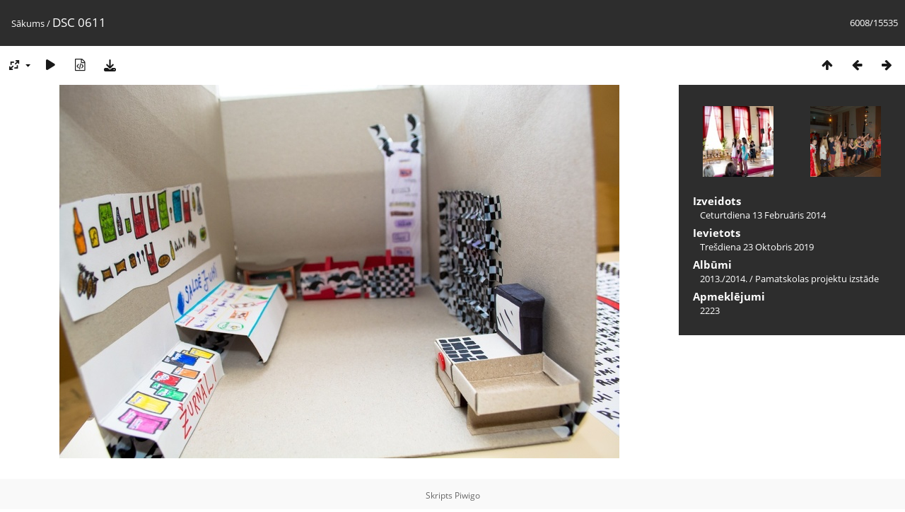

--- FILE ---
content_type: text/html; charset=utf-8
request_url: https://foto.r6vsk.lv/picture.php?/4402
body_size: 2759
content:
<!DOCTYPE html>
<html lang=lv dir=ltr>
<head>
<title>DSC 0611</title>
<link rel="shortcut icon" type="image/x-icon" href="themes/default/icon/favicon.ico">
<link rel="stylesheet" type="text/css" href="themes/modus/css/open-sans/open-sans.css"> <link rel="stylesheet" type="text/css" href="_data/combined/y2is6x.css">   <link rel=canonical href="picture.php?/4402">
<meta name=viewport content="width=device-width,initial-scale=1">
<script>if(document.documentElement.offsetWidth>1270)document.documentElement.className='wide'</script>

<meta name="generator" content="Piwigo (aka PWG), see piwigo.org">

<meta name="description" content="DSC 0611 - DSC_0611.jpg">


</head>

<body id=thePicturePage class="section-categories image-4402 " data-infos='{"section":"categories","image_id":"4402"}'>

<div id="content">



<div class=titrePage id=imageHeaderBar><div class="imageNumber">6008/15535</div>
	<div class="browsePath">
		<a href="/">Sākums</a><span class="browsePathSeparator"> / </span><h2>DSC 0611</h2>
	</div>
</div>

<div id="imageToolBar">

<div class="navigationButtons">
<a href="index.php?/categories/flat/start-6000" title="Sīkbildes" class="pwg-state-default pwg-button"><span class="pwg-icon pwg-icon-arrow-n"></span><span class="pwg-button-text">Sīkbildes</span></a><a href="picture.php?/1426/categories" title="Iepriekšējais : DSC 0611" class="pwg-state-default pwg-button"><span class="pwg-icon pwg-icon-arrow-w"></span><span class="pwg-button-text">Iepriekšējais</span></a><a href="picture.php?/6755/categories" title="Nākamais : DSC 0612" class="pwg-state-default pwg-button pwg-button-icon-right"><span class="pwg-icon pwg-icon-arrow-e"></span><span class="pwg-button-text">Nākamais</span></a></div>

<div class=actionButtonsWrapper><a id=imageActionsSwitch class=pwg-button><span class="pwg-icon pwg-icon-ellipsis"></span></a><div class="actionButtons">
<a id="derivativeSwitchLink" title="Foto izmēri" class="pwg-state-default pwg-button" rel="nofollow"><span class="pwg-icon pwg-icon-sizes"></span><span class="pwg-button-text">Foto izmēri</span></a><div id="derivativeSwitchBox" class="switchBox"><div class="switchBoxTitle">Foto izmēri</div><span class="switchCheck" id="derivativeCheckedmedium">&#x2714; </span><a href="javascript:changeImgSrc('_data/i/galleries/2013-2014/Pamatskolas-projektu-izstāde/DSC_0611-me.jpg','medium','medium')">M - Vidējs<span class="derivativeSizeDetails"> (792 x 528)</span></a><br><span class="switchCheck" id="derivativeCheckedlarge" style="visibility:hidden">&#x2714; </span><a href="javascript:changeImgSrc('_data/i/galleries/2013-2014/Pamatskolas-projektu-izstāde/DSC_0611-la.jpg','large','large')">L - Liels<span class="derivativeSizeDetails"> (1008 x 672)</span></a><br><a href="javascript:phpWGOpenWindow('./galleries/2013-2014/Pamatskolas-projektu-izstāde/DSC_0611.jpg','xxx','scrollbars=yes,toolbar=no,status=no,resizable=yes')" rel="nofollow">Oriģināls</a></div>
<a href="picture.php?/4402/categories&amp;slideshow=" title="slaidšovs" class="pwg-state-default pwg-button" rel="nofollow"><span class="pwg-icon pwg-icon-slideshow"></span><span class="pwg-button-text">slaidšovs</span></a><a href="picture.php?/4402/categories&amp;metadata" title="Parādīt faila metadatus" class="pwg-state-default pwg-button" rel="nofollow"><span class="pwg-icon pwg-icon-camera-info"></span><span class="pwg-button-text">Parādīt faila metadatus</span></a><a id="downloadSwitchLink" href="action.php?id=4402&amp;part=e&amp;download" title="Lejupielādēt šo failu" class="pwg-state-default pwg-button" rel="nofollow"><span class="pwg-icon pwg-icon-save"></span><span class="pwg-button-text">Lejupielādēt</span></a> </div></div>
</div>
<div id="theImageAndInfos">
<div id="theImage">


<noscript><img src="_data/i/galleries/2013-2014/Pamatskolas-projektu-izstāde/DSC_0611-me.jpg" width="792" height="528" alt="DSC_0611.jpg" id="theMainImage" usemap="#mapmedium" title="DSC 0611 - DSC_0611.jpg" itemprop=contentURL></noscript>

  <img class="file-ext-jpg path-ext-jpg" src="_data/i/galleries/2013-2014/Pamatskolas-projektu-izstāde/DSC_0611-me.jpg"width="792" height="528" alt="DSC_0611.jpg" id="theMainImage" usemap="#mapmedium" title="DSC 0611 - DSC_0611.jpg">
  

<map name="mapmedium"><area shape=rect coords="0,0,198,528" href="picture.php?/1426/categories" title="Iepriekšējais : DSC 0611" alt="DSC 0611"><area shape=rect coords="198,0,591,132" href="index.php?/categories/flat/start-6000" title="Sīkbildes" alt="Sīkbildes"><area shape=rect coords="595,0,792,528" href="picture.php?/6755/categories" title="Nākamais : DSC 0612" alt="DSC 0612"></map><map name="maplarge"><area shape=rect coords="0,0,252,672" href="picture.php?/1426/categories" title="Iepriekšējais : DSC 0611" alt="DSC 0611"><area shape=rect coords="252,0,752,168" href="index.php?/categories/flat/start-6000" title="Sīkbildes" alt="Sīkbildes"><area shape=rect coords="757,0,1008,672" href="picture.php?/6755/categories" title="Nākamais : DSC 0612" alt="DSC 0612"></map>


</div><div id="infoSwitcher"></div><div id="imageInfos">
	<div class="navThumbs">
			<a class="navThumb" id="linkPrev" href="picture.php?/1426/categories" title="Iepriekšējais : DSC 0611" rel="prev">
				<span class="thumbHover prevThumbHover"></span>
        <img class="" src="_data/i/galleries/2011.-2012/12-klašu-izlaidums/DSC_0611-sq.jpg" alt="DSC 0611">
			</a>
			<a class="navThumb" id="linkNext" href="picture.php?/6755/categories" title="Nākamais : DSC 0612" rel="next">
				<span class="thumbHover nextThumbHover"></span>
				<img class="" src="_data/i/galleries/2015.-2016,/Balle-viduslaiku-stilā/DSC_0612-sq.JPG" alt="DSC 0612">
			</a>
	</div>

<dl id="standard" class="imageInfoTable">
<div id="datecreate" class="imageInfo"><dt>Izveidots</dt><dd><a href="index.php?/created-monthly-list-2014-02-13" rel="nofollow">Ceturtdiena 13 Februāris 2014</a></dd></div><div id="datepost" class="imageInfo"><dt>Ievietots</dt><dd><a href="index.php?/posted-monthly-list-2019-10-23" rel="nofollow">Trešdiena 23 Oktobris 2019</a></dd></div><div id="Categories" class="imageInfo"><dt>Albūmi</dt><dd><ul><li><a href="index.php?/category/183">2013./2014.</a> / <a href="index.php?/category/214">Pamatskolas projektu izstāde</a></li></ul></dd></div><div id="Visits" class="imageInfo"><dt>Apmeklējumi</dt><dd>2223</dd></div>

</dl>

</div>
</div>


</div>
<div id="copyright">
	Skripts	<a href="https://piwigo.org">Piwigo</a>
	
<script type="text/javascript" src="_data/combined/14jprgw.js"></script>
<script type="text/javascript">//<![CDATA[

RVAS = {
derivatives: [
{w:792,h:528,url:'_data/i/galleries/2013-2014/Pamatskolas-projektu-izstāde/DSC_0611-me.jpg',type:'medium'},{w:1008,h:672,url:'_data/i/galleries/2013-2014/Pamatskolas-projektu-izstāde/DSC_0611-la.jpg',type:'large'}],
cp: '/'
}
rvas_choose();
document.onkeydown = function(e){e=e||window.event;if (e.altKey) return true;var target=e.target||e.srcElement;if (target && target.type) return true;	var keyCode=e.keyCode||e.which, docElem=document.documentElement, url;switch(keyCode){case 63235: case 39: if (e.ctrlKey || docElem.scrollLeft==docElem.scrollWidth-docElem.clientWidth)url="picture.php?/6755/categories"; break;case 63234: case 37: if (e.ctrlKey || docElem.scrollLeft==0)url="picture.php?/1426/categories"; break;case 36: if (e.ctrlKey)url="picture.php?/16834/categories"; break;case 35: if (e.ctrlKey)url="picture.php?/2326/categories"; break;case 38: if (e.ctrlKey)url="index.php?/categories/flat/start-6000"; break;}if (url) {window.location=url.replace("&amp;","&"); return false;}return true;}
function changeImgSrc(url,typeSave,typeMap)
{
	var theImg = document.getElementById("theMainImage");
	if (theImg)
	{
		theImg.removeAttribute("width");theImg.removeAttribute("height");
		theImg.src = url;
		theImg.useMap = "#map"+typeMap;
	}
	jQuery('#derivativeSwitchBox .switchCheck').css('visibility','hidden');
	jQuery('#derivativeChecked'+typeMap).css('visibility','visible');
	document.cookie = 'picture_deriv='+typeSave+';path=/';
}
(window.SwitchBox=window.SwitchBox||[]).push("#derivativeSwitchLink", "#derivativeSwitchBox");
//]]></script>
<script type="text/javascript">
(function() {
var s,after = document.getElementsByTagName('script')[document.getElementsByTagName('script').length-1];
s=document.createElement('script'); s.type='text/javascript'; s.async=true; s.src='_data/combined/qaqx1j.js';
after = after.parentNode.insertBefore(s, after);
})();
</script>
</div></body>
</html>